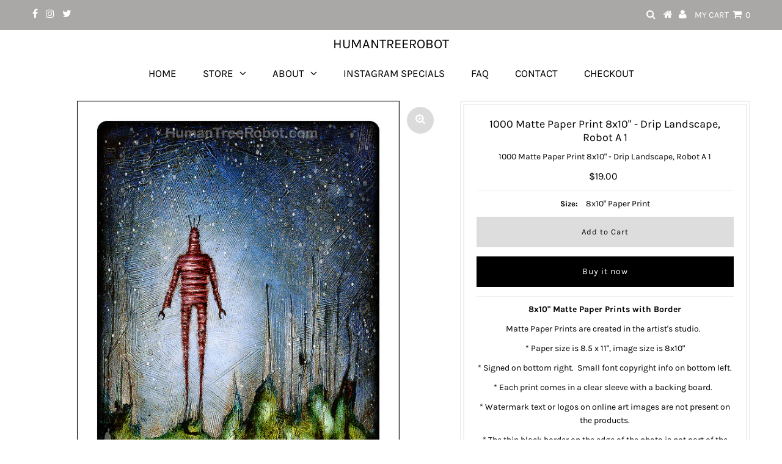

--- FILE ---
content_type: text/css
request_url: https://humantreerobot.com/cdn/shop/t/19/assets/queries.css?v=149337107151839724161591116971
body_size: 197
content:
@media screen and (max-width: 980px){ul#social-icons,ul#cart,#hello{display:block;text-align:center}ul#social-icons li,ul#cart li{padding:0 5px}ul#social-icons li a,ul#cart li a,ul#cart li.mm-trigger i{padding:0;display:inline-block}ul#social-icons{display:none}#continue-shopping a{text-align:center;display:block;text-decoration:underline;padding:8px}h3.total-price{text-align:right}.additional-checkout-buttons{margin-top:-8px}}@media screen and (max-width: 980px) and (min-width: 740px){ul#cart,ul#cart li,ul#social-icons,ul#social-icons li{text-align:center}#hello,.product-quick-view{width:100%}.show{text-align:center;width:100%;display:block;margin-bottom:20px}#sidebar{display:none;text-align:center}#sidebar.open{display:block}#sidebar ul li{padding:5px 0}.first{clear:none}.product-index:nth-child(odd),.article-index:nth-child(odd){clear:left}.flex-caption{display:block!important}.flex-caption h2.slide-title{font-size:24px!important;margin-bottom:5px!important}.flex-caption p.caption{font-size:16px!important}.flex-caption .cta{margin-top:15px!important}.flex-caption .cta a{font-size:16px!important;padding:8px 10px!important}.collection-index.desktop-3.tablet-2.mobile-half:nth-child(3n+1){clear:left}}@media screen and (max-width: 740px){header{line-height:38px;position:fixed;width:100%}#subscribe_popup img{min-width:280px}#logo{margin-top:89px}ul#cart li.seeks{display:none}.mobile-search-form form input{margin-bottom:0}nav,.header-spacer{display:none}.dl-menuwrapper{display:block!important}.mobile-hide{display:none}.product-modal{display:none!important}.show{text-align:center;width:100%;display:block;margin-bottom:20px}#sidebar{display:none;text-align:center}#sidebar.open{display:block}#sidebar ul li{padding:5px 0}.flex-caption{display:block!important;top:22%!important;text-align:center!important}.flex-caption h2.slide-title{font-size:16px!important;margin-bottom:5px!important}.flex-caption p.caption{font-size:14px!important}.flex-caption .cta{margin-top:15px!important}.flex-caption .cta a{font-size:14px!important;padding:5px 8px!important}.homepage-promo .promo-inner p{display:none!important;opacity:0!important}.image-with-text-overlay .image-wrapper{height:143px!important}.image-with-text-overlay .image-overlay{top:25%!important}.product-thumbnails{margin-top:20px}.product-thumbnail{cursor:pointer;display:inline-block;width:15%}#mobile-product{margin-bottom:20px;display:block}.zoom-box{width:0!important;height:0!important}#page-sidebar{margin-top:20px;text-align:center}#looked-at{display:none}#subscribe_popup{width:100%}.collection-index:nth-child(odd){clear:left}ul#sortme li.filter{width:100%;margin:0 0 10px}ul#sortme li.filter .styled-select{width:100%;min-width:100%}.first{clear:none}.product-index:nth-child(odd),.article-index:nth-child(odd){clear:left}#basket-right{text-align:center}.add{width:100%!important}#shopping-cart thead{display:none}#shopping-cart td{clear:left;display:block}.cart-title{display:block;text-align:center;margin-top:20px;margin-bottom:20px}.cart-image{display:block;text-align:center}td.cart-price{text-align:center}td.cart-price,td.cart-remove,td.cart-quantity,.cart-total{clear:none!important;float:left;width:23%;margin:1%;display:inline-block!important;line-height:48px;border-bottom:0!important}#shopping-cart tr{border-bottom:1px solid #f0f0f0}.grid-item.mobile-full{width:100%;clear:both}.ajaxifyCart--qty{margin-bottom:10px}}@media screen and (min-width: 740px){.collection-index.desktop-4.tablet-2:nth-child(3n+1){clear:left}.collection-index.desktop-6.tablet-3:nth-child(odd){clear:left}}@media screen and (min-width: 981px){.collection-index.desktop-3.tablet-2.mobile-3:nth-child(4n+1){clear:left}.map-section-wrapper{height:400px;margin-top:20px}}
/*# sourceMappingURL=/cdn/shop/t/19/assets/queries.css.map?v=149337107151839724161591116971 */
